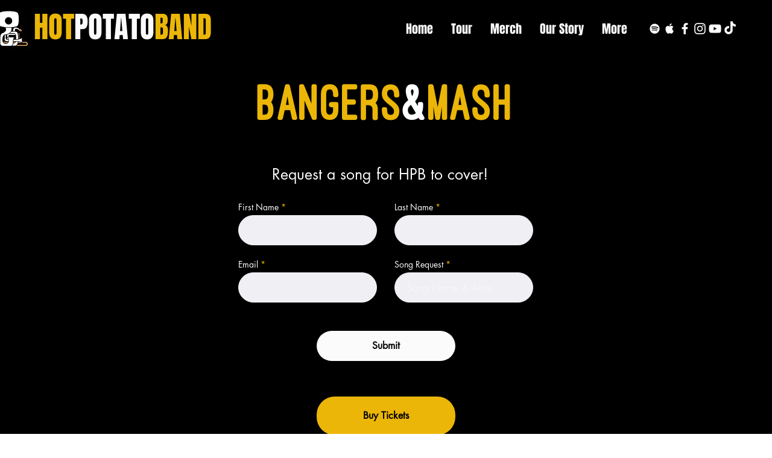

--- FILE ---
content_type: text/html; charset=utf-8
request_url: https://accounts.google.com/o/oauth2/postmessageRelay?parent=https%3A%2F%2Fstatic.parastorage.com&jsh=m%3B%2F_%2Fscs%2Fabc-static%2F_%2Fjs%2Fk%3Dgapi.lb.en.2kN9-TZiXrM.O%2Fd%3D1%2Frs%3DAHpOoo_B4hu0FeWRuWHfxnZ3V0WubwN7Qw%2Fm%3D__features__
body_size: 159
content:
<!DOCTYPE html><html><head><title></title><meta http-equiv="content-type" content="text/html; charset=utf-8"><meta http-equiv="X-UA-Compatible" content="IE=edge"><meta name="viewport" content="width=device-width, initial-scale=1, minimum-scale=1, maximum-scale=1, user-scalable=0"><script src='https://ssl.gstatic.com/accounts/o/2580342461-postmessagerelay.js' nonce="NSOfb_WetqtTEY9shwo7cg"></script></head><body><script type="text/javascript" src="https://apis.google.com/js/rpc:shindig_random.js?onload=init" nonce="NSOfb_WetqtTEY9shwo7cg"></script></body></html>